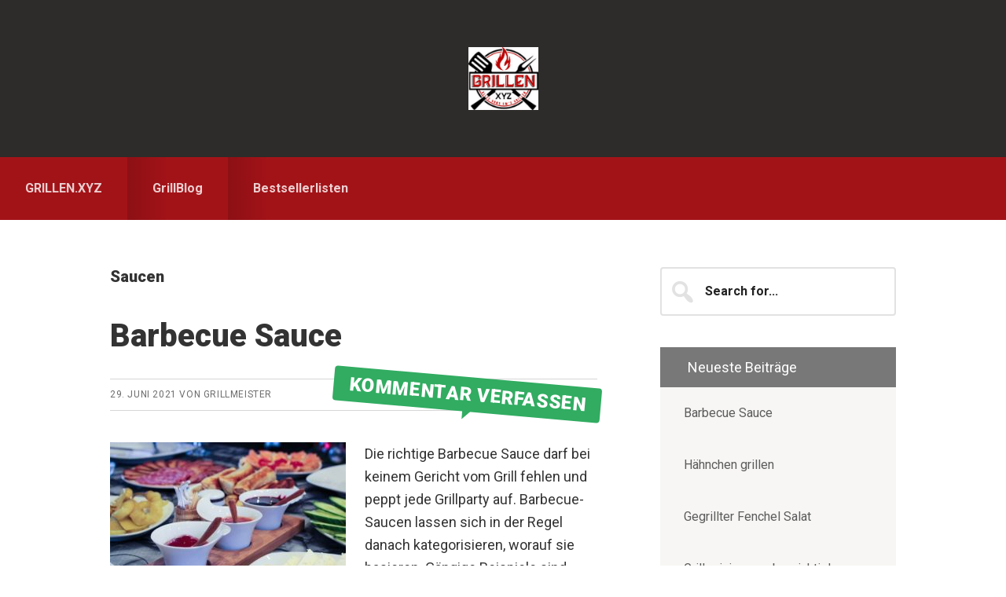

--- FILE ---
content_type: text/html; charset=UTF-8
request_url: https://grillen.xyz/tipps/saucen/
body_size: 11582
content:
<!DOCTYPE html>
<html lang="de">
<head >
<meta charset="UTF-8" />
<meta name="viewport" content="width=device-width, initial-scale=1" />
<meta name='robots' content='index, follow, max-image-preview:large, max-snippet:-1, max-video-preview:-1' />
	<style>img:is([sizes="auto" i], [sizes^="auto," i]) { contain-intrinsic-size: 3000px 1500px }</style>
	
			<style type="text/css">
				.slide-excerpt { width: 40%; }
				.slide-excerpt { bottom: 0; }
				.slide-excerpt { right: 0; }
				.flexslider { max-width: 1920px; max-height: 460px; }
				.slide-image { max-height: 460px; }
			</style>
			<style type="text/css">
				@media only screen
				and (min-device-width : 320px)
				and (max-device-width : 480px) {
					.slide-excerpt { display: none !important; }
				}
			</style> 
	<!-- This site is optimized with the Yoast SEO plugin v26.1.1 - https://yoast.com/wordpress/plugins/seo/ -->
	<title>Saucen Archive - grillen.xyz</title>
	<link rel="canonical" href="https://grillen.xyz/tipps/saucen/" />
	<meta property="og:locale" content="de_DE" />
	<meta property="og:type" content="article" />
	<meta property="og:title" content="Saucen Archive - grillen.xyz" />
	<meta property="og:url" content="https://grillen.xyz/tipps/saucen/" />
	<meta property="og:site_name" content="grillen.xyz" />
	<meta name="twitter:card" content="summary_large_image" />
	<script type="application/ld+json" class="yoast-schema-graph">{"@context":"https://schema.org","@graph":[{"@type":"CollectionPage","@id":"https://grillen.xyz/tipps/saucen/","url":"https://grillen.xyz/tipps/saucen/","name":"Saucen Archive - grillen.xyz","isPartOf":{"@id":"https://grillen.xyz/#website"},"primaryImageOfPage":{"@id":"https://grillen.xyz/tipps/saucen/#primaryimage"},"image":{"@id":"https://grillen.xyz/tipps/saucen/#primaryimage"},"thumbnailUrl":"https://grillen.xyz/wp-content/uploads/2021/06/Barbecue-Sauce.jpg","breadcrumb":{"@id":"https://grillen.xyz/tipps/saucen/#breadcrumb"},"inLanguage":"de"},{"@type":"ImageObject","inLanguage":"de","@id":"https://grillen.xyz/tipps/saucen/#primaryimage","url":"https://grillen.xyz/wp-content/uploads/2021/06/Barbecue-Sauce.jpg","contentUrl":"https://grillen.xyz/wp-content/uploads/2021/06/Barbecue-Sauce.jpg","width":1920,"height":1280,"caption":"Barbecue Sauce"},{"@type":"BreadcrumbList","@id":"https://grillen.xyz/tipps/saucen/#breadcrumb","itemListElement":[{"@type":"ListItem","position":1,"name":"Startseite","item":"https://grillen.xyz/"},{"@type":"ListItem","position":2,"name":"Saucen"}]},{"@type":"WebSite","@id":"https://grillen.xyz/#website","url":"https://grillen.xyz/","name":"grillen.xyz","description":"Alles rund um&#039;s Grillen - mit Holzkohle, Gasgrill, oder Elektrogrill","potentialAction":[{"@type":"SearchAction","target":{"@type":"EntryPoint","urlTemplate":"https://grillen.xyz/?s={search_term_string}"},"query-input":{"@type":"PropertyValueSpecification","valueRequired":true,"valueName":"search_term_string"}}],"inLanguage":"de"}]}</script>
	<!-- / Yoast SEO plugin. -->


<link rel='dns-prefetch' href='//fonts.googleapis.com' />
<link rel="alternate" type="application/rss+xml" title="grillen.xyz &raquo; Feed" href="https://grillen.xyz/feed/" />
<link rel="alternate" type="application/rss+xml" title="grillen.xyz &raquo; Kommentar-Feed" href="https://grillen.xyz/comments/feed/" />
<link rel="alternate" type="application/rss+xml" title="grillen.xyz &raquo; Saucen Schlagwort-Feed" href="https://grillen.xyz/tipps/saucen/feed/" />
<script type="text/javascript">
/* <![CDATA[ */
window._wpemojiSettings = {"baseUrl":"https:\/\/s.w.org\/images\/core\/emoji\/16.0.1\/72x72\/","ext":".png","svgUrl":"https:\/\/s.w.org\/images\/core\/emoji\/16.0.1\/svg\/","svgExt":".svg","source":{"concatemoji":"https:\/\/grillen.xyz\/wp-includes\/js\/wp-emoji-release.min.js?ver=6.8.3"}};
/*! This file is auto-generated */
!function(s,n){var o,i,e;function c(e){try{var t={supportTests:e,timestamp:(new Date).valueOf()};sessionStorage.setItem(o,JSON.stringify(t))}catch(e){}}function p(e,t,n){e.clearRect(0,0,e.canvas.width,e.canvas.height),e.fillText(t,0,0);var t=new Uint32Array(e.getImageData(0,0,e.canvas.width,e.canvas.height).data),a=(e.clearRect(0,0,e.canvas.width,e.canvas.height),e.fillText(n,0,0),new Uint32Array(e.getImageData(0,0,e.canvas.width,e.canvas.height).data));return t.every(function(e,t){return e===a[t]})}function u(e,t){e.clearRect(0,0,e.canvas.width,e.canvas.height),e.fillText(t,0,0);for(var n=e.getImageData(16,16,1,1),a=0;a<n.data.length;a++)if(0!==n.data[a])return!1;return!0}function f(e,t,n,a){switch(t){case"flag":return n(e,"\ud83c\udff3\ufe0f\u200d\u26a7\ufe0f","\ud83c\udff3\ufe0f\u200b\u26a7\ufe0f")?!1:!n(e,"\ud83c\udde8\ud83c\uddf6","\ud83c\udde8\u200b\ud83c\uddf6")&&!n(e,"\ud83c\udff4\udb40\udc67\udb40\udc62\udb40\udc65\udb40\udc6e\udb40\udc67\udb40\udc7f","\ud83c\udff4\u200b\udb40\udc67\u200b\udb40\udc62\u200b\udb40\udc65\u200b\udb40\udc6e\u200b\udb40\udc67\u200b\udb40\udc7f");case"emoji":return!a(e,"\ud83e\udedf")}return!1}function g(e,t,n,a){var r="undefined"!=typeof WorkerGlobalScope&&self instanceof WorkerGlobalScope?new OffscreenCanvas(300,150):s.createElement("canvas"),o=r.getContext("2d",{willReadFrequently:!0}),i=(o.textBaseline="top",o.font="600 32px Arial",{});return e.forEach(function(e){i[e]=t(o,e,n,a)}),i}function t(e){var t=s.createElement("script");t.src=e,t.defer=!0,s.head.appendChild(t)}"undefined"!=typeof Promise&&(o="wpEmojiSettingsSupports",i=["flag","emoji"],n.supports={everything:!0,everythingExceptFlag:!0},e=new Promise(function(e){s.addEventListener("DOMContentLoaded",e,{once:!0})}),new Promise(function(t){var n=function(){try{var e=JSON.parse(sessionStorage.getItem(o));if("object"==typeof e&&"number"==typeof e.timestamp&&(new Date).valueOf()<e.timestamp+604800&&"object"==typeof e.supportTests)return e.supportTests}catch(e){}return null}();if(!n){if("undefined"!=typeof Worker&&"undefined"!=typeof OffscreenCanvas&&"undefined"!=typeof URL&&URL.createObjectURL&&"undefined"!=typeof Blob)try{var e="postMessage("+g.toString()+"("+[JSON.stringify(i),f.toString(),p.toString(),u.toString()].join(",")+"));",a=new Blob([e],{type:"text/javascript"}),r=new Worker(URL.createObjectURL(a),{name:"wpTestEmojiSupports"});return void(r.onmessage=function(e){c(n=e.data),r.terminate(),t(n)})}catch(e){}c(n=g(i,f,p,u))}t(n)}).then(function(e){for(var t in e)n.supports[t]=e[t],n.supports.everything=n.supports.everything&&n.supports[t],"flag"!==t&&(n.supports.everythingExceptFlag=n.supports.everythingExceptFlag&&n.supports[t]);n.supports.everythingExceptFlag=n.supports.everythingExceptFlag&&!n.supports.flag,n.DOMReady=!1,n.readyCallback=function(){n.DOMReady=!0}}).then(function(){return e}).then(function(){var e;n.supports.everything||(n.readyCallback(),(e=n.source||{}).concatemoji?t(e.concatemoji):e.wpemoji&&e.twemoji&&(t(e.twemoji),t(e.wpemoji)))}))}((window,document),window._wpemojiSettings);
/* ]]> */
</script>
<!-- grillen.xyz is managing ads with Advanced Ads 2.0.12 – https://wpadvancedads.com/ --><script id="grill-ready">
			window.advanced_ads_ready=function(e,a){a=a||"complete";var d=function(e){return"interactive"===a?"loading"!==e:"complete"===e};d(document.readyState)?e():document.addEventListener("readystatechange",(function(a){d(a.target.readyState)&&e()}),{once:"interactive"===a})},window.advanced_ads_ready_queue=window.advanced_ads_ready_queue||[];		</script>
		<link rel='stylesheet' id='smart-passive-income-pro-css' href='https://grillen.xyz/wp-content/themes/smart-passive-income-pro/style.css?ver=1.1.3' type='text/css' media='all' />
<style id='smart-passive-income-pro-inline-css' type='text/css'>

		.spi-customized .front-page-2 {
			background-image: url( //grillen.xyz/wp-content/uploads/sites/2/2018/09/Feuer-im-Grill-macht-die-Sache-nur-extra-heiss.jpg );
		}
		

		.spi-customized .front-page-3-a,
		.spi-customized .front-page-3-b {
			background-color: #ef7b15;
			color: #333333;
		}

		.spi-customized .front-page-3-a a,
		.spi-customized .front-page-3-a a:focus,
		.spi-customized .front-page-3-a a:hover,
		.spi-customized .front-page-3-a p.entry-meta,
		.spi-customized .front-page-3-a p.entry-meta a,
		.spi-customized .front-page-3-a p.entry-meta a:focus,
		.spi-customized .front-page-3-a p.entry-meta a:hover,
		.spi-customized .front-page-3-a .entry-title a,
		.spi-customized .front-page-3-a .entry-title a:focus,
		.spi-customized .front-page-3-a .entry-title a:hover,
		.spi-customized .front-page-3-b a,
		.spi-customized .front-page-3-b a:focus,
		.spi-customized .front-page-3-b a:hover,
		.spi-customized .front-page-3-b p.entry-meta,
		.spi-customized .front-page-3-b p.entry-meta a,
		.spi-customized .front-page-3-b p.entry-meta a:focus,
		.spi-customized .front-page-3-b p.entry-meta a:hover,
		.spi-customized .front-page-3-b .entry-title a,
		.spi-customized .front-page-3-b .entry-title a:hover,
		.spi-customized .front-page-3-b .entry-title a:focus {
			color: #333333;
		}

		
</style>
<style id='wp-emoji-styles-inline-css' type='text/css'>

	img.wp-smiley, img.emoji {
		display: inline !important;
		border: none !important;
		box-shadow: none !important;
		height: 1em !important;
		width: 1em !important;
		margin: 0 0.07em !important;
		vertical-align: -0.1em !important;
		background: none !important;
		padding: 0 !important;
	}
</style>
<link rel='stylesheet' id='wp-block-library-css' href='https://grillen.xyz/wp-includes/css/dist/block-library/style.min.css?ver=6.8.3' type='text/css' media='all' />
<style id='classic-theme-styles-inline-css' type='text/css'>
/*! This file is auto-generated */
.wp-block-button__link{color:#fff;background-color:#32373c;border-radius:9999px;box-shadow:none;text-decoration:none;padding:calc(.667em + 2px) calc(1.333em + 2px);font-size:1.125em}.wp-block-file__button{background:#32373c;color:#fff;text-decoration:none}
</style>
<style id='global-styles-inline-css' type='text/css'>
:root{--wp--preset--aspect-ratio--square: 1;--wp--preset--aspect-ratio--4-3: 4/3;--wp--preset--aspect-ratio--3-4: 3/4;--wp--preset--aspect-ratio--3-2: 3/2;--wp--preset--aspect-ratio--2-3: 2/3;--wp--preset--aspect-ratio--16-9: 16/9;--wp--preset--aspect-ratio--9-16: 9/16;--wp--preset--color--black: #000000;--wp--preset--color--cyan-bluish-gray: #abb8c3;--wp--preset--color--white: #ffffff;--wp--preset--color--pale-pink: #f78da7;--wp--preset--color--vivid-red: #cf2e2e;--wp--preset--color--luminous-vivid-orange: #ff6900;--wp--preset--color--luminous-vivid-amber: #fcb900;--wp--preset--color--light-green-cyan: #7bdcb5;--wp--preset--color--vivid-green-cyan: #00d084;--wp--preset--color--pale-cyan-blue: #8ed1fc;--wp--preset--color--vivid-cyan-blue: #0693e3;--wp--preset--color--vivid-purple: #9b51e0;--wp--preset--gradient--vivid-cyan-blue-to-vivid-purple: linear-gradient(135deg,rgba(6,147,227,1) 0%,rgb(155,81,224) 100%);--wp--preset--gradient--light-green-cyan-to-vivid-green-cyan: linear-gradient(135deg,rgb(122,220,180) 0%,rgb(0,208,130) 100%);--wp--preset--gradient--luminous-vivid-amber-to-luminous-vivid-orange: linear-gradient(135deg,rgba(252,185,0,1) 0%,rgba(255,105,0,1) 100%);--wp--preset--gradient--luminous-vivid-orange-to-vivid-red: linear-gradient(135deg,rgba(255,105,0,1) 0%,rgb(207,46,46) 100%);--wp--preset--gradient--very-light-gray-to-cyan-bluish-gray: linear-gradient(135deg,rgb(238,238,238) 0%,rgb(169,184,195) 100%);--wp--preset--gradient--cool-to-warm-spectrum: linear-gradient(135deg,rgb(74,234,220) 0%,rgb(151,120,209) 20%,rgb(207,42,186) 40%,rgb(238,44,130) 60%,rgb(251,105,98) 80%,rgb(254,248,76) 100%);--wp--preset--gradient--blush-light-purple: linear-gradient(135deg,rgb(255,206,236) 0%,rgb(152,150,240) 100%);--wp--preset--gradient--blush-bordeaux: linear-gradient(135deg,rgb(254,205,165) 0%,rgb(254,45,45) 50%,rgb(107,0,62) 100%);--wp--preset--gradient--luminous-dusk: linear-gradient(135deg,rgb(255,203,112) 0%,rgb(199,81,192) 50%,rgb(65,88,208) 100%);--wp--preset--gradient--pale-ocean: linear-gradient(135deg,rgb(255,245,203) 0%,rgb(182,227,212) 50%,rgb(51,167,181) 100%);--wp--preset--gradient--electric-grass: linear-gradient(135deg,rgb(202,248,128) 0%,rgb(113,206,126) 100%);--wp--preset--gradient--midnight: linear-gradient(135deg,rgb(2,3,129) 0%,rgb(40,116,252) 100%);--wp--preset--font-size--small: 13px;--wp--preset--font-size--medium: 20px;--wp--preset--font-size--large: 36px;--wp--preset--font-size--x-large: 42px;--wp--preset--spacing--20: 0.44rem;--wp--preset--spacing--30: 0.67rem;--wp--preset--spacing--40: 1rem;--wp--preset--spacing--50: 1.5rem;--wp--preset--spacing--60: 2.25rem;--wp--preset--spacing--70: 3.38rem;--wp--preset--spacing--80: 5.06rem;--wp--preset--shadow--natural: 6px 6px 9px rgba(0, 0, 0, 0.2);--wp--preset--shadow--deep: 12px 12px 50px rgba(0, 0, 0, 0.4);--wp--preset--shadow--sharp: 6px 6px 0px rgba(0, 0, 0, 0.2);--wp--preset--shadow--outlined: 6px 6px 0px -3px rgba(255, 255, 255, 1), 6px 6px rgba(0, 0, 0, 1);--wp--preset--shadow--crisp: 6px 6px 0px rgba(0, 0, 0, 1);}:where(.is-layout-flex){gap: 0.5em;}:where(.is-layout-grid){gap: 0.5em;}body .is-layout-flex{display: flex;}.is-layout-flex{flex-wrap: wrap;align-items: center;}.is-layout-flex > :is(*, div){margin: 0;}body .is-layout-grid{display: grid;}.is-layout-grid > :is(*, div){margin: 0;}:where(.wp-block-columns.is-layout-flex){gap: 2em;}:where(.wp-block-columns.is-layout-grid){gap: 2em;}:where(.wp-block-post-template.is-layout-flex){gap: 1.25em;}:where(.wp-block-post-template.is-layout-grid){gap: 1.25em;}.has-black-color{color: var(--wp--preset--color--black) !important;}.has-cyan-bluish-gray-color{color: var(--wp--preset--color--cyan-bluish-gray) !important;}.has-white-color{color: var(--wp--preset--color--white) !important;}.has-pale-pink-color{color: var(--wp--preset--color--pale-pink) !important;}.has-vivid-red-color{color: var(--wp--preset--color--vivid-red) !important;}.has-luminous-vivid-orange-color{color: var(--wp--preset--color--luminous-vivid-orange) !important;}.has-luminous-vivid-amber-color{color: var(--wp--preset--color--luminous-vivid-amber) !important;}.has-light-green-cyan-color{color: var(--wp--preset--color--light-green-cyan) !important;}.has-vivid-green-cyan-color{color: var(--wp--preset--color--vivid-green-cyan) !important;}.has-pale-cyan-blue-color{color: var(--wp--preset--color--pale-cyan-blue) !important;}.has-vivid-cyan-blue-color{color: var(--wp--preset--color--vivid-cyan-blue) !important;}.has-vivid-purple-color{color: var(--wp--preset--color--vivid-purple) !important;}.has-black-background-color{background-color: var(--wp--preset--color--black) !important;}.has-cyan-bluish-gray-background-color{background-color: var(--wp--preset--color--cyan-bluish-gray) !important;}.has-white-background-color{background-color: var(--wp--preset--color--white) !important;}.has-pale-pink-background-color{background-color: var(--wp--preset--color--pale-pink) !important;}.has-vivid-red-background-color{background-color: var(--wp--preset--color--vivid-red) !important;}.has-luminous-vivid-orange-background-color{background-color: var(--wp--preset--color--luminous-vivid-orange) !important;}.has-luminous-vivid-amber-background-color{background-color: var(--wp--preset--color--luminous-vivid-amber) !important;}.has-light-green-cyan-background-color{background-color: var(--wp--preset--color--light-green-cyan) !important;}.has-vivid-green-cyan-background-color{background-color: var(--wp--preset--color--vivid-green-cyan) !important;}.has-pale-cyan-blue-background-color{background-color: var(--wp--preset--color--pale-cyan-blue) !important;}.has-vivid-cyan-blue-background-color{background-color: var(--wp--preset--color--vivid-cyan-blue) !important;}.has-vivid-purple-background-color{background-color: var(--wp--preset--color--vivid-purple) !important;}.has-black-border-color{border-color: var(--wp--preset--color--black) !important;}.has-cyan-bluish-gray-border-color{border-color: var(--wp--preset--color--cyan-bluish-gray) !important;}.has-white-border-color{border-color: var(--wp--preset--color--white) !important;}.has-pale-pink-border-color{border-color: var(--wp--preset--color--pale-pink) !important;}.has-vivid-red-border-color{border-color: var(--wp--preset--color--vivid-red) !important;}.has-luminous-vivid-orange-border-color{border-color: var(--wp--preset--color--luminous-vivid-orange) !important;}.has-luminous-vivid-amber-border-color{border-color: var(--wp--preset--color--luminous-vivid-amber) !important;}.has-light-green-cyan-border-color{border-color: var(--wp--preset--color--light-green-cyan) !important;}.has-vivid-green-cyan-border-color{border-color: var(--wp--preset--color--vivid-green-cyan) !important;}.has-pale-cyan-blue-border-color{border-color: var(--wp--preset--color--pale-cyan-blue) !important;}.has-vivid-cyan-blue-border-color{border-color: var(--wp--preset--color--vivid-cyan-blue) !important;}.has-vivid-purple-border-color{border-color: var(--wp--preset--color--vivid-purple) !important;}.has-vivid-cyan-blue-to-vivid-purple-gradient-background{background: var(--wp--preset--gradient--vivid-cyan-blue-to-vivid-purple) !important;}.has-light-green-cyan-to-vivid-green-cyan-gradient-background{background: var(--wp--preset--gradient--light-green-cyan-to-vivid-green-cyan) !important;}.has-luminous-vivid-amber-to-luminous-vivid-orange-gradient-background{background: var(--wp--preset--gradient--luminous-vivid-amber-to-luminous-vivid-orange) !important;}.has-luminous-vivid-orange-to-vivid-red-gradient-background{background: var(--wp--preset--gradient--luminous-vivid-orange-to-vivid-red) !important;}.has-very-light-gray-to-cyan-bluish-gray-gradient-background{background: var(--wp--preset--gradient--very-light-gray-to-cyan-bluish-gray) !important;}.has-cool-to-warm-spectrum-gradient-background{background: var(--wp--preset--gradient--cool-to-warm-spectrum) !important;}.has-blush-light-purple-gradient-background{background: var(--wp--preset--gradient--blush-light-purple) !important;}.has-blush-bordeaux-gradient-background{background: var(--wp--preset--gradient--blush-bordeaux) !important;}.has-luminous-dusk-gradient-background{background: var(--wp--preset--gradient--luminous-dusk) !important;}.has-pale-ocean-gradient-background{background: var(--wp--preset--gradient--pale-ocean) !important;}.has-electric-grass-gradient-background{background: var(--wp--preset--gradient--electric-grass) !important;}.has-midnight-gradient-background{background: var(--wp--preset--gradient--midnight) !important;}.has-small-font-size{font-size: var(--wp--preset--font-size--small) !important;}.has-medium-font-size{font-size: var(--wp--preset--font-size--medium) !important;}.has-large-font-size{font-size: var(--wp--preset--font-size--large) !important;}.has-x-large-font-size{font-size: var(--wp--preset--font-size--x-large) !important;}
:where(.wp-block-post-template.is-layout-flex){gap: 1.25em;}:where(.wp-block-post-template.is-layout-grid){gap: 1.25em;}
:where(.wp-block-columns.is-layout-flex){gap: 2em;}:where(.wp-block-columns.is-layout-grid){gap: 2em;}
:root :where(.wp-block-pullquote){font-size: 1.5em;line-height: 1.6;}
</style>
<link rel='stylesheet' id='ez-toc-css' href='https://grillen.xyz/wp-content/plugins/easy-table-of-contents/assets/css/screen.min.css?ver=2.0.76' type='text/css' media='all' />
<style id='ez-toc-inline-css' type='text/css'>
div#ez-toc-container .ez-toc-title {font-size: 120%;}div#ez-toc-container .ez-toc-title {font-weight: 500;}div#ez-toc-container ul li , div#ez-toc-container ul li a {font-size: 95%;}div#ez-toc-container ul li , div#ez-toc-container ul li a {font-weight: 500;}div#ez-toc-container nav ul ul li {font-size: 90%;}
.ez-toc-container-direction {direction: ltr;}.ez-toc-counter ul{counter-reset: item ;}.ez-toc-counter nav ul li a::before {content: counters(item, '.', decimal) '. ';display: inline-block;counter-increment: item;flex-grow: 0;flex-shrink: 0;margin-right: .2em; float: left; }.ez-toc-widget-direction {direction: ltr;}.ez-toc-widget-container ul{counter-reset: item ;}.ez-toc-widget-container nav ul li a::before {content: counters(item, '.', decimal) '. ';display: inline-block;counter-increment: item;flex-grow: 0;flex-shrink: 0;margin-right: .2em; float: left; }
</style>
<link rel='stylesheet' id='spi-fonts-css' href='//fonts.googleapis.com/css?family=Roboto%3A300%2C400%2C400italic%2C700%2C900&#038;ver=1.1.3' type='text/css' media='all' />
<link rel='stylesheet' id='dashicons-css' href='https://grillen.xyz/wp-includes/css/dashicons.min.css?ver=6.8.3' type='text/css' media='all' />
<link rel='stylesheet' id='slider_styles-css' href='https://grillen.xyz/wp-content/plugins/genesis-responsive-slider/assets/style.css?ver=1.0.1' type='text/css' media='all' />
<script type="text/javascript" src="https://grillen.xyz/wp-includes/js/jquery/jquery.min.js?ver=3.7.1" id="jquery-core-js"></script>
<script type="text/javascript" src="https://grillen.xyz/wp-includes/js/jquery/jquery-migrate.min.js?ver=3.4.1" id="jquery-migrate-js"></script>
<link rel="https://api.w.org/" href="https://grillen.xyz/wp-json/" /><link rel="alternate" title="JSON" type="application/json" href="https://grillen.xyz/wp-json/wp/v2/tags/85" /><link rel="EditURI" type="application/rsd+xml" title="RSD" href="https://grillen.xyz/xmlrpc.php?rsd" />
<meta name="generator" content="WordPress 6.8.3" />
<style type="text/css">.aawp .aawp-tb__row--highlight{background-color:#256aaf;}.aawp .aawp-tb__row--highlight{color:#fff;}.aawp .aawp-tb__row--highlight a{color:#fff;}</style><link rel="pingback" href="https://grillen.xyz/xmlrpc.php" />
<style type="text/css">.site-title a { background: url(https://grillen.xyz/wp-content/uploads/2018/09/cropped-grillen.xyz_._logo.jpg) no-repeat !important; }</style>
<style type="text/css">.recentcomments a{display:inline !important;padding:0 !important;margin:0 !important;}</style><link rel="icon" href="https://grillen.xyz/wp-content/uploads/2018/09/cropped-grillen.xyz_-32x32.png" sizes="32x32" />
<link rel="icon" href="https://grillen.xyz/wp-content/uploads/2018/09/cropped-grillen.xyz_-192x192.png" sizes="192x192" />
<link rel="apple-touch-icon" href="https://grillen.xyz/wp-content/uploads/2018/09/cropped-grillen.xyz_-180x180.png" />
<meta name="msapplication-TileImage" content="https://grillen.xyz/wp-content/uploads/2018/09/cropped-grillen.xyz_-270x270.png" />
</head>
<body class="archive tag tag-saucen tag-85 wp-theme-genesis wp-child-theme-smart-passive-income-pro aawp-custom custom-header header-image header-full-width content-sidebar genesis-breadcrumbs-hidden secondary-nav aa-prefix-grill- spi-customized"><div class="site-container"><ul class="genesis-skip-link"><li><a href="#genesis-nav-primary" class="screen-reader-shortcut"> Zur Hauptnavigation springen</a></li><li><a href="#genesis-content" class="screen-reader-shortcut"> Zum Inhalt springen</a></li><li><a href="#genesis-sidebar-primary" class="screen-reader-shortcut"> Zur Seitenspalte springen</a></li></ul><header class="site-header"><div class="wrap"><div class="title-area"><p class="site-title"><a href="https://grillen.xyz/">grillen.xyz</a></p><p class="site-description">Alles rund um&#039;s Grillen - mit Holzkohle, Gasgrill, oder Elektrogrill</p></div></div></header><nav class="nav-primary" aria-label="Haupt" id="genesis-nav-primary"><div class="wrap"><ul id="menu-menue-kopf" class="menu genesis-nav-menu menu-primary js-superfish"><li id="menu-item-585" class="menu-item menu-item-type-post_type menu-item-object-page menu-item-home menu-item-585"><a href="https://grillen.xyz/"><span >GRILLEN.XYZ</span></a></li>
<li id="menu-item-586" class="menu-item menu-item-type-post_type menu-item-object-page current_page_parent menu-item-586"><a href="https://grillen.xyz/grillblog/"><span >GrillBlog</span></a></li>
<li id="menu-item-811" class="menu-item menu-item-type-post_type menu-item-object-page menu-item-has-children menu-item-811"><a href="https://grillen.xyz/bestsellerlisten/"><span >Bestsellerlisten</span></a>
<ul class="sub-menu">
	<li id="menu-item-788" class="menu-item menu-item-type-post_type menu-item-object-page menu-item-788"><a href="https://grillen.xyz/bestsellerlisten/grillthermometer-bestseller/"><span >Grillthermometer Bestseller</span></a></li>
	<li id="menu-item-799" class="menu-item menu-item-type-post_type menu-item-object-page menu-item-799"><a href="https://grillen.xyz/bestsellerlisten/bestsellerliste-gasgrill/"><span >Bestsellerliste Gasgrill</span></a></li>
	<li id="menu-item-805" class="menu-item menu-item-type-post_type menu-item-object-page menu-item-805"><a href="https://grillen.xyz/bestsellerlisten/weber-gasgrill-bestseller/"><span >Weber Gasgrill Bestseller</span></a></li>
	<li id="menu-item-792" class="menu-item menu-item-type-post_type menu-item-object-page menu-item-792"><a href="https://grillen.xyz/bestsellerlisten/kugelgrill-bestseller/"><span >Kugelgrill Bestseller</span></a></li>
	<li id="menu-item-795" class="menu-item menu-item-type-post_type menu-item-object-page menu-item-795"><a href="https://grillen.xyz/bestsellerlisten/smoker-grill-bestsellerliste/"><span >Smoker Grill Bestsellerliste</span></a></li>
</ul>
</li>
</ul></div></nav><div class="site-inner"><div class="content-sidebar-wrap"><main class="content" id="genesis-content"><div class="archive-description taxonomy-archive-description taxonomy-description"><h1 class="archive-title">Saucen</h1></div><article class="post-1077 post type-post status-publish format-standard has-post-thumbnail category-grillrezepte tag-saucen entry" aria-label="Barbecue Sauce"><header class="entry-header"><h2 class="entry-title"><a class="entry-title-link" rel="bookmark" href="https://grillen.xyz/barbecue-sauce/">Barbecue Sauce</a></h2>
<p class="entry-meta"><time class="entry-time">29. Juni 2021</time> von <span class="entry-author"><a href="https://grillen.xyz/author/grillmeister/" class="entry-author-link" rel="author"><span class="entry-author-name">grillmeister</span></a></span> <span class="entry-comments-link"><a href="https://grillen.xyz/barbecue-sauce/#respond">Kommentar verfassen</a></span> </p></header><div class="entry-content"><a class="entry-image-link" href="https://grillen.xyz/barbecue-sauce/" aria-hidden="true" tabindex="-1"><img width="300" height="200" src="https://grillen.xyz/wp-content/uploads/2021/06/Barbecue-Sauce-300x200.jpg" class="alignleft post-image entry-image" alt="Barbecue Sauce" decoding="async" srcset="https://grillen.xyz/wp-content/uploads/2021/06/Barbecue-Sauce-300x200.jpg 300w, https://grillen.xyz/wp-content/uploads/2021/06/Barbecue-Sauce-1024x683.jpg 1024w, https://grillen.xyz/wp-content/uploads/2021/06/Barbecue-Sauce-768x512.jpg 768w, https://grillen.xyz/wp-content/uploads/2021/06/Barbecue-Sauce-1536x1024.jpg 1536w, https://grillen.xyz/wp-content/uploads/2021/06/Barbecue-Sauce.jpg 1920w" sizes="(max-width: 300px) 100vw, 300px" /></a><p>Die richtige Barbecue Sauce darf bei keinem Gericht vom Grill fehlen und peppt jede Grillparty auf. Barbecue-Saucen lassen sich in der Regel danach kategorisieren, worauf sie basieren. Gängige Beispiele sind Soßen auf Tomaten-, Essig- und Senfbasis. Um dem Barbecue seinen unverwechselbaren Geschmack zu verleihen und zu verhindern, dass das Fleisch leicht anbrennt, werden Barbecue-Saucen auf [&hellip;]</p>
</div></article><article class="post-1065 post type-post status-publish format-standard has-post-thumbnail category-grillrezepte tag-fisch tag-gefluegel tag-gemuese tag-grillfleisch tag-saucen entry" aria-label="Einfache Grill Marinade"><header class="entry-header"><h2 class="entry-title"><a class="entry-title-link" rel="bookmark" href="https://grillen.xyz/einfache-grill-marinade/">Einfache Grill Marinade</a></h2>
<p class="entry-meta"><time class="entry-time">15. Juni 2021</time> von <span class="entry-author"><a href="https://grillen.xyz/author/grillmeister/" class="entry-author-link" rel="author"><span class="entry-author-name">grillmeister</span></a></span> <span class="entry-comments-link"><a href="https://grillen.xyz/einfache-grill-marinade/#respond">Kommentar verfassen</a></span> </p></header><div class="entry-content"><a class="entry-image-link" href="https://grillen.xyz/einfache-grill-marinade/" aria-hidden="true" tabindex="-1"><img width="300" height="200" src="https://grillen.xyz/wp-content/uploads/2021/06/Grill-Marinade-Gefluegel-300x200.jpg" class="alignleft post-image entry-image" alt="Grill Marinade Gefluegel" decoding="async" loading="lazy" srcset="https://grillen.xyz/wp-content/uploads/2021/06/Grill-Marinade-Gefluegel-300x200.jpg 300w, https://grillen.xyz/wp-content/uploads/2021/06/Grill-Marinade-Gefluegel-1024x681.jpg 1024w, https://grillen.xyz/wp-content/uploads/2021/06/Grill-Marinade-Gefluegel-768x511.jpg 768w, https://grillen.xyz/wp-content/uploads/2021/06/Grill-Marinade-Gefluegel-1536x1022.jpg 1536w, https://grillen.xyz/wp-content/uploads/2021/06/Grill-Marinade-Gefluegel.jpg 1920w" sizes="auto, (max-width: 300px) 100vw, 300px" /></a><p>Eine einfache Grill Marinade ist schnell gemacht. Ab man Fleisch mariniert, ist natürlich Geschmacksache, aber bei manchen Fleischstücken bietet sich eine BBQ Marinade an, um den Geschmack zu verbessern. Das untenstehende Marinadenrezept ist einfach, vielseitig und schmackhaft und wird schädliche krebserregende Stoffe beim Grillen deutlich reduzieren. Die Marinade eignet sich perfekt für Geflügel, Schweinefleisch, Gemüse [&hellip;]</p>
</div></article></main><aside class="sidebar sidebar-primary widget-area" role="complementary" aria-label="Seitenspalte" id="genesis-sidebar-primary"><h2 class="genesis-sidebar-title screen-reader-text">Seitenspalte</h2><section id="search-4" class="widget widget_search"><div class="widget-wrap"><form class="search-form" method="get" action="https://grillen.xyz/" role="search"><label class="search-form-label screen-reader-text" for="searchform-1">Search for...</label><input class="search-form-input" type="search" name="s" id="searchform-1" placeholder="Search for..."><input class="search-form-submit" type="submit" value="Suche"><meta content="https://grillen.xyz/?s={s}"></form></div></section>

		<section id="recent-posts-4" class="widget widget_recent_entries"><div class="widget-wrap">
		<h3 class="widgettitle widget-title">Neueste Beiträge</h3>

		<ul>
											<li>
					<a href="https://grillen.xyz/barbecue-sauce/">Barbecue Sauce</a>
									</li>
											<li>
					<a href="https://grillen.xyz/haehnchen-grillen/">Hähnchen grillen</a>
									</li>
											<li>
					<a href="https://grillen.xyz/gegrillter-fenchel-salat/">Gegrillter Fenchel Salat</a>
									</li>
											<li>
					<a href="https://grillen.xyz/grill-reinigen-richtig/">Grill reinigen &#8211; aber richtig!</a>
									</li>
											<li>
					<a href="https://grillen.xyz/hygiene-grillen-insekten/">Hygiene beim Grillen &#8211; Insekten stören</a>
									</li>
					</ul>

		</div></section>
<section id="featured-post-5" class="widget featured-content featuredpost"><div class="widget-wrap"><h3 class="widgettitle widget-title">Tipps zum Grillen</h3>
<article class="post-1077 post type-post status-publish format-standard has-post-thumbnail category-grillrezepte tag-saucen entry" aria-label="Barbecue Sauce"><a href="https://grillen.xyz/barbecue-sauce/" class="alignleft" aria-hidden="true" tabindex="-1"><img width="150" height="150" src="https://grillen.xyz/wp-content/uploads/2021/06/Barbecue-Sauce-150x150.jpg" class="entry-image attachment-post" alt="Barbecue Sauce" decoding="async" loading="lazy" /></a><header class="entry-header"><h4 class="entry-title"><a href="https://grillen.xyz/barbecue-sauce/">Barbecue Sauce</a></h4><p class="entry-meta"><time class="entry-time">29. Juni 2021</time> von <span class="entry-author"><a href="https://grillen.xyz/author/grillmeister/" class="entry-author-link" rel="author"><span class="entry-author-name">grillmeister</span></a></span> <span class="entry-comments-link"><a href="https://grillen.xyz/barbecue-sauce/#respond">Kommentar verfassen</a></span></p></header><div class="entry-content"><p>Die richtige Barbecue Sauce darf bei keinem Gericht vom Grill fehlen und peppt jede Grillparty auf.



Barbecue-Saucen lassen sich in der Regel danach &#x02026; <a href="https://grillen.xyz/barbecue-sauce/" class="more-link">[weiterlesen ...] <span class="screen-reader-text">ÜberBarbecue Sauce</span></a></p></div></article><article class="post-654 post type-post status-publish format-standard has-post-thumbnail category-grillrezepte tag-grillfleisch tag-haehnchen tag-huhn entry" aria-label="Hähnchen grillen"><a href="https://grillen.xyz/haehnchen-grillen/" class="alignleft" aria-hidden="true" tabindex="-1"><img width="150" height="150" src="https://grillen.xyz/wp-content/uploads/2021/06/Haehnchen-Schenkel-Grillen-150x150.jpg" class="entry-image attachment-post" alt="Haehnchen Schenkel Grillen" decoding="async" loading="lazy" /></a><header class="entry-header"><h4 class="entry-title"><a href="https://grillen.xyz/haehnchen-grillen/">Hähnchen grillen</a></h4><p class="entry-meta"><time class="entry-time">23. Juni 2021</time> von <span class="entry-author"><a href="https://grillen.xyz/author/grillmeister/" class="entry-author-link" rel="author"><span class="entry-author-name">grillmeister</span></a></span> <span class="entry-comments-link"><a href="https://grillen.xyz/haehnchen-grillen/#respond">Kommentar verfassen</a></span></p></header><div class="entry-content"><p>Hähnchen grillen, einfach lecker! Ein sicheres Zeichen dafür, dass das Wetter wärmer wird und der Sommer vor der Tür steht, ist der Anblick und Geruch &#x02026; <a href="https://grillen.xyz/haehnchen-grillen/" class="more-link">[weiterlesen ...] <span class="screen-reader-text">ÜberHähnchen grillen</span></a></p></div></article><article class="post-1073 post type-post status-publish format-standard has-post-thumbnail category-grillrezepte tag-gemuese tag-salat entry" aria-label="Gegrillter Fenchel Salat"><a href="https://grillen.xyz/gegrillter-fenchel-salat/" class="alignleft" aria-hidden="true" tabindex="-1"><img width="150" height="150" src="https://grillen.xyz/wp-content/uploads/2021/06/Fenchelknollen-150x150.jpg" class="entry-image attachment-post" alt="Fenchelknollen" decoding="async" loading="lazy" /></a><header class="entry-header"><h4 class="entry-title"><a href="https://grillen.xyz/gegrillter-fenchel-salat/">Gegrillter Fenchel Salat</a></h4><p class="entry-meta"><time class="entry-time">22. Juni 2021</time> von <span class="entry-author"><a href="https://grillen.xyz/author/grillmeister/" class="entry-author-link" rel="author"><span class="entry-author-name">grillmeister</span></a></span> <span class="entry-comments-link"><a href="https://grillen.xyz/gegrillter-fenchel-salat/#respond">Kommentar verfassen</a></span></p></header><div class="entry-content"><p>Gegrillter Fenchel Salat eignet sich hervorragend als Beilage zu Fleisch oder auch als eigenständiges Grillgericht für Vegetarierer oder &#x02026; <a href="https://grillen.xyz/gegrillter-fenchel-salat/" class="more-link">[weiterlesen ...] <span class="screen-reader-text">ÜberGegrillter Fenchel Salat</span></a></p></div></article></div></section>
<section id="categories-3" class="widget widget_categories"><div class="widget-wrap"><h3 class="widgettitle widget-title">Kategorien</h3>

			<ul>
					<li class="cat-item cat-item-1"><a href="https://grillen.xyz/thema/allgemein/">Allgemein</a> (4)
</li>
	<li class="cat-item cat-item-41"><a href="https://grillen.xyz/thema/gasgrill/">Gasgrill</a> (2)
</li>
	<li class="cat-item cat-item-77"><a href="https://grillen.xyz/thema/grillbuch/">Grillbuch</a> (2)
</li>
	<li class="cat-item cat-item-40"><a href="https://grillen.xyz/thema/grillgeraete/">Grillgeräte</a> (2)
</li>
	<li class="cat-item cat-item-35"><a href="https://grillen.xyz/thema/grillrezepte/">Grillrezepte</a> (9)
</li>
	<li class="cat-item cat-item-47"><a href="https://grillen.xyz/thema/grillschule/">Grillschule</a> (1)
</li>
	<li class="cat-item cat-item-43"><a href="https://grillen.xyz/thema/grillwagen/">Grillwagen</a> (1)
</li>
	<li class="cat-item cat-item-44"><a href="https://grillen.xyz/thema/grillzubehoer/">Grillzubehör</a> (7)
</li>
	<li class="cat-item cat-item-42"><a href="https://grillen.xyz/thema/holzkohlegrill/">Holzkohlegrill</a> (2)
</li>
	<li class="cat-item cat-item-66"><a href="https://grillen.xyz/thema/praxistest/">Praxistest</a> (1)
</li>
	<li class="cat-item cat-item-51"><a href="https://grillen.xyz/thema/tipps-zum-grillen/">Tipps zum Grillen</a> (9)
</li>
			</ul>

			</div></section>
<section id="aawp_widget_bestseller-3" class="widget widget_aawp_widget_bestseller"><div class="widget-wrap"><h3 class="widgettitle widget-title">Holkohlegrill Bestseller</h3>
<p >Keine Produkte gefunden.</p></div></section>
<section id="custom_html-5" class="widget_text widget widget_custom_html"><div class="widget_text widget-wrap"><h3 class="widgettitle widget-title">Leckeres Grillfleisch</h3>
<div class="textwidget custom-html-widget">Werbung<br>
<!-- START ADVERTISER: Dry Ager DE from awin.com -->

<a href="https://www.awin1.com/cread.php?s=2173435&amp;v=11471&amp;q=338467&amp;r=526791">
    <img src="https://www.awin1.com/cshow.php?s=2173435&amp;v=11471&amp;q=338467&amp;r=526791" border="0">
</a>

<!-- END ADVERTISER: Dry Ager DE from awin.com -->
</div></div></section>
<section id="tag_cloud-2" class="widget widget_tag_cloud"><div class="widget-wrap"><h3 class="widgettitle widget-title">Schlagwörter</h3>
<div class="tagcloud"><a href="https://grillen.xyz/tipps/e-310-grillwagen/" class="tag-cloud-link tag-link-49 tag-link-position-1" style="font-size: 8pt;" aria-label="E-310 Grillwagen (1 Eintrag)">E-310 Grillwagen</a>
<a href="https://grillen.xyz/tipps/fisch/" class="tag-cloud-link tag-link-87 tag-link-position-2" style="font-size: 8pt;" aria-label="Fisch (1 Eintrag)">Fisch</a>
<a href="https://grillen.xyz/tipps/fsc/" class="tag-cloud-link tag-link-65 tag-link-position-3" style="font-size: 8pt;" aria-label="FSC (1 Eintrag)">FSC</a>
<a href="https://grillen.xyz/tipps/gefluegel/" class="tag-cloud-link tag-link-86 tag-link-position-4" style="font-size: 8pt;" aria-label="Geflügel (1 Eintrag)">Geflügel</a>
<a href="https://grillen.xyz/tipps/gemuese/" class="tag-cloud-link tag-link-37 tag-link-position-5" style="font-size: 14.461538461538pt;" aria-label="Gemüse (3 Einträge)">Gemüse</a>
<a href="https://grillen.xyz/tipps/geschenke/" class="tag-cloud-link tag-link-56 tag-link-position-6" style="font-size: 8pt;" aria-label="Geschenke (1 Eintrag)">Geschenke</a>
<a href="https://grillen.xyz/tipps/gewuerze/" class="tag-cloud-link tag-link-83 tag-link-position-7" style="font-size: 8pt;" aria-label="Gewürze (1 Eintrag)">Gewürze</a>
<a href="https://grillen.xyz/tipps/grillfleisch/" class="tag-cloud-link tag-link-68 tag-link-position-8" style="font-size: 19.846153846154pt;" aria-label="Grillfleisch (6 Einträge)">Grillfleisch</a>
<a href="https://grillen.xyz/tipps/grillkohle/" class="tag-cloud-link tag-link-58 tag-link-position-9" style="font-size: 8pt;" aria-label="Grillkohle (1 Eintrag)">Grillkohle</a>
<a href="https://grillen.xyz/tipps/grillmais/" class="tag-cloud-link tag-link-57 tag-link-position-10" style="font-size: 8pt;" aria-label="Grillmais (1 Eintrag)">Grillmais</a>
<a href="https://grillen.xyz/tipps/grillreiniger/" class="tag-cloud-link tag-link-80 tag-link-position-11" style="font-size: 8pt;" aria-label="Grillreiniger (1 Eintrag)">Grillreiniger</a>
<a href="https://grillen.xyz/tipps/grillrub/" class="tag-cloud-link tag-link-84 tag-link-position-12" style="font-size: 8pt;" aria-label="Grillrub (1 Eintrag)">Grillrub</a>
<a href="https://grillen.xyz/tipps/grillthermometer/" class="tag-cloud-link tag-link-59 tag-link-position-13" style="font-size: 11.876923076923pt;" aria-label="Grillthermometer (2 Einträge)">Grillthermometer</a>
<a href="https://grillen.xyz/tipps/holzkohle/" class="tag-cloud-link tag-link-62 tag-link-position-14" style="font-size: 11.876923076923pt;" aria-label="Holzkohle (2 Einträge)">Holzkohle</a>
<a href="https://grillen.xyz/tipps/huhn/" class="tag-cloud-link tag-link-82 tag-link-position-15" style="font-size: 8pt;" aria-label="Huhn (1 Eintrag)">Huhn</a>
<a href="https://grillen.xyz/tipps/hygiene/" class="tag-cloud-link tag-link-79 tag-link-position-16" style="font-size: 8pt;" aria-label="Hygiene (1 Eintrag)">Hygiene</a>
<a href="https://grillen.xyz/tipps/haehnchen/" class="tag-cloud-link tag-link-81 tag-link-position-17" style="font-size: 8pt;" aria-label="Hähnchen (1 Eintrag)">Hähnchen</a>
<a href="https://grillen.xyz/tipps/mais/" class="tag-cloud-link tag-link-38 tag-link-position-18" style="font-size: 8pt;" aria-label="Mais (1 Eintrag)">Mais</a>
<a href="https://grillen.xyz/tipps/maiskolben/" class="tag-cloud-link tag-link-46 tag-link-position-19" style="font-size: 14.461538461538pt;" aria-label="Maiskolben (3 Einträge)">Maiskolben</a>
<a href="https://grillen.xyz/tipps/maiskolbenhalter/" class="tag-cloud-link tag-link-55 tag-link-position-20" style="font-size: 8pt;" aria-label="Maiskolbenhalter (1 Eintrag)">Maiskolbenhalter</a>
<a href="https://grillen.xyz/tipps/regenwald/" class="tag-cloud-link tag-link-64 tag-link-position-21" style="font-size: 8pt;" aria-label="Regenwald (1 Eintrag)">Regenwald</a>
<a href="https://grillen.xyz/tipps/rezept/" class="tag-cloud-link tag-link-36 tag-link-position-22" style="font-size: 14.461538461538pt;" aria-label="Rezept (3 Einträge)">Rezept</a>
<a href="https://grillen.xyz/tipps/rindfleisch/" class="tag-cloud-link tag-link-72 tag-link-position-23" style="font-size: 11.876923076923pt;" aria-label="Rindfleisch (2 Einträge)">Rindfleisch</a>
<a href="https://grillen.xyz/tipps/salat/" class="tag-cloud-link tag-link-88 tag-link-position-24" style="font-size: 8pt;" aria-label="Salat (1 Eintrag)">Salat</a>
<a href="https://grillen.xyz/tipps/saucen/" class="tag-cloud-link tag-link-85 tag-link-position-25" style="font-size: 11.876923076923pt;" aria-label="Saucen (2 Einträge)">Saucen</a>
<a href="https://grillen.xyz/tipps/test/" class="tag-cloud-link tag-link-67 tag-link-position-26" style="font-size: 8pt;" aria-label="Test (1 Eintrag)">Test</a>
<a href="https://grillen.xyz/tipps/tiefkuehlware/" class="tag-cloud-link tag-link-52 tag-link-position-27" style="font-size: 11.876923076923pt;" aria-label="Tiefkühlware (2 Einträge)">Tiefkühlware</a>
<a href="https://grillen.xyz/tipps/vakuumiergeraet/" class="tag-cloud-link tag-link-53 tag-link-position-28" style="font-size: 11.876923076923pt;" aria-label="Vakuumiergerät (2 Einträge)">Vakuumiergerät</a>
<a href="https://grillen.xyz/tipps/vergleich/" class="tag-cloud-link tag-link-50 tag-link-position-29" style="font-size: 11.876923076923pt;" aria-label="Vergleich (2 Einträge)">Vergleich</a>
<a href="https://grillen.xyz/tipps/vorrat/" class="tag-cloud-link tag-link-54 tag-link-position-30" style="font-size: 8pt;" aria-label="Vorrat (1 Eintrag)">Vorrat</a>
<a href="https://grillen.xyz/tipps/weber/" class="tag-cloud-link tag-link-48 tag-link-position-31" style="font-size: 22pt;" aria-label="Weber (8 Einträge)">Weber</a>
<a href="https://grillen.xyz/tipps/weber-gbs/" class="tag-cloud-link tag-link-69 tag-link-position-32" style="font-size: 16.615384615385pt;" aria-label="Weber GBS (4 Einträge)">Weber GBS</a>
<a href="https://grillen.xyz/tipps/wild-grillen/" class="tag-cloud-link tag-link-73 tag-link-position-33" style="font-size: 8pt;" aria-label="Wild grillen (1 Eintrag)">Wild grillen</a>
<a href="https://grillen.xyz/tipps/wintergrillen/" class="tag-cloud-link tag-link-76 tag-link-position-34" style="font-size: 8pt;" aria-label="Wintergrillen (1 Eintrag)">Wintergrillen</a>
<a href="https://grillen.xyz/tipps/wwf/" class="tag-cloud-link tag-link-63 tag-link-position-35" style="font-size: 8pt;" aria-label="WWF (1 Eintrag)">WWF</a></div>
</div></section>
<div class="grill-genesis-footer" id="grill-4104263031"><div class="grill-adlabel">Werbung</div><!-- START ADVERTISER: Dry Ager DE from awin.com -->

<a href="https://www.awin1.com/cread.php?s=2173414&v=11471&q=338467&r=526791">
    <img decoding="async" src="https://www.awin1.com/cshow.php?s=2173414&v=11471&q=338467&r=526791" border="0">
</a>

<!-- END ADVERTISER: Dry Ager DE from awin.com -->
</div></aside></div></div><div class="footer-banner flexible-widgets color  widget-thirds widget-area"><nav class="nav-secondary" aria-label="Sekundär"><div class="wrap"><ul id="menu-secondary-navigation" class="menu genesis-nav-menu menu-secondary js-superfish"><li id="menu-item-631" class="menu-item menu-item-type-taxonomy menu-item-object-category menu-item-631"><a href="https://grillen.xyz/thema/gasgrill/"><span >Gasgrill</span></a></li>
<li id="menu-item-632" class="menu-item menu-item-type-taxonomy menu-item-object-category menu-item-632"><a href="https://grillen.xyz/thema/grillgeraete/"><span >Grillgeräte</span></a></li>
<li id="menu-item-633" class="menu-item menu-item-type-taxonomy menu-item-object-category menu-item-633"><a href="https://grillen.xyz/thema/grillrezepte/"><span >Grillrezepte</span></a></li>
<li id="menu-item-634" class="menu-item menu-item-type-taxonomy menu-item-object-category menu-item-634"><a href="https://grillen.xyz/thema/grillzubehoer/"><span >Grillzubehör</span></a></li>
<li id="menu-item-635" class="menu-item menu-item-type-taxonomy menu-item-object-category menu-item-635"><a href="https://grillen.xyz/thema/holzkohlegrill/"><span >Holzkohlegrill</span></a></li>
</ul></div></nav></div><footer class="site-footer"><div class="wrap"><p>Copyright &#x000A9;&nbsp;2026 <a href="https://grillen.xyz">grillen.xyx</a>
&middot; <a href="https://grillen.xyz/impressum">Impressum</a>
&middot; <a href="https://grillen.xyz/datenschutz">Datenschutz</a></p><div class="grill-kreutzer-footer-728" id="grill-3960499472"><div class="grill-adlabel">Werbung</div><!-- START ADVERTISER: OBI DE from awin.com -->

<a href="https://www.awin1.com/cread.php?s=2228814&v=9326&q=344761&r=526791">
    <img decoding="async" src="https://www.awin1.com/cshow.php?s=2228814&v=9326&q=344761&r=526791" border="0">
</a>

<!-- END ADVERTISER: OBI DE from awin.com -->
</div></div></footer></div><script type="speculationrules">
{"prefetch":[{"source":"document","where":{"and":[{"href_matches":"\/*"},{"not":{"href_matches":["\/wp-*.php","\/wp-admin\/*","\/wp-content\/uploads\/*","\/wp-content\/*","\/wp-content\/plugins\/*","\/wp-content\/themes\/smart-passive-income-pro\/*","\/wp-content\/themes\/genesis\/*","\/*\\?(.+)"]}},{"not":{"selector_matches":"a[rel~=\"nofollow\"]"}},{"not":{"selector_matches":".no-prefetch, .no-prefetch a"}}]},"eagerness":"conservative"}]}
</script>
<script type='text/javascript'>jQuery(document).ready(function($) {$(".flexslider").flexslider({controlsContainer: "#genesis-responsive-slider",animation: "slide",directionNav: 0,controlNav: 1,animationDuration: 800,slideshowSpeed: 4000    });  });</script><link rel='stylesheet' id='aawp-css' href='https://grillen.xyz/wp-content/plugins/aawp/assets/dist/css/main.css?ver=4.2.8' type='text/css' media='all' />
<script type="text/javascript" src="https://grillen.xyz/wp-content/plugins/matomo-tracker/inc/frontend/track.js?ver=1.4.0" id="matomo-tracker-js"></script>
<script type="text/javascript" id="ez-toc-scroll-scriptjs-js-extra">
/* <![CDATA[ */
var eztoc_smooth_local = {"scroll_offset":"30","add_request_uri":"","add_self_reference_link":""};
/* ]]> */
</script>
<script type="text/javascript" src="https://grillen.xyz/wp-content/plugins/easy-table-of-contents/assets/js/smooth_scroll.min.js?ver=2.0.76" id="ez-toc-scroll-scriptjs-js"></script>
<script type="text/javascript" src="https://grillen.xyz/wp-content/plugins/easy-table-of-contents/vendor/js-cookie/js.cookie.min.js?ver=2.2.1" id="ez-toc-js-cookie-js"></script>
<script type="text/javascript" src="https://grillen.xyz/wp-content/plugins/easy-table-of-contents/vendor/sticky-kit/jquery.sticky-kit.min.js?ver=1.9.2" id="ez-toc-jquery-sticky-kit-js"></script>
<script type="text/javascript" id="ez-toc-js-js-extra">
/* <![CDATA[ */
var ezTOC = {"smooth_scroll":"1","visibility_hide_by_default":"","scroll_offset":"30","fallbackIcon":"<span class=\"\"><span class=\"eztoc-hide\" style=\"display:none;\">Toggle<\/span><span class=\"ez-toc-icon-toggle-span\"><svg style=\"fill: #999;color:#999\" xmlns=\"http:\/\/www.w3.org\/2000\/svg\" class=\"list-377408\" width=\"20px\" height=\"20px\" viewBox=\"0 0 24 24\" fill=\"none\"><path d=\"M6 6H4v2h2V6zm14 0H8v2h12V6zM4 11h2v2H4v-2zm16 0H8v2h12v-2zM4 16h2v2H4v-2zm16 0H8v2h12v-2z\" fill=\"currentColor\"><\/path><\/svg><svg style=\"fill: #999;color:#999\" class=\"arrow-unsorted-368013\" xmlns=\"http:\/\/www.w3.org\/2000\/svg\" width=\"10px\" height=\"10px\" viewBox=\"0 0 24 24\" version=\"1.2\" baseProfile=\"tiny\"><path d=\"M18.2 9.3l-6.2-6.3-6.2 6.3c-.2.2-.3.4-.3.7s.1.5.3.7c.2.2.4.3.7.3h11c.3 0 .5-.1.7-.3.2-.2.3-.5.3-.7s-.1-.5-.3-.7zM5.8 14.7l6.2 6.3 6.2-6.3c.2-.2.3-.5.3-.7s-.1-.5-.3-.7c-.2-.2-.4-.3-.7-.3h-11c-.3 0-.5.1-.7.3-.2.2-.3.5-.3.7s.1.5.3.7z\"\/><\/svg><\/span><\/span>","chamomile_theme_is_on":""};
/* ]]> */
</script>
<script type="text/javascript" src="https://grillen.xyz/wp-content/plugins/easy-table-of-contents/assets/js/front.min.js?ver=2.0.76-1758647280" id="ez-toc-js-js"></script>
<script type="text/javascript" src="https://grillen.xyz/wp-includes/js/hoverIntent.min.js?ver=1.10.2" id="hoverIntent-js"></script>
<script type="text/javascript" src="https://grillen.xyz/wp-content/themes/genesis/lib/js/menu/superfish.min.js?ver=1.7.10" id="superfish-js"></script>
<script type="text/javascript" src="https://grillen.xyz/wp-content/themes/genesis/lib/js/menu/superfish.args.min.js?ver=3.6.0" id="superfish-args-js"></script>
<script type="text/javascript" src="https://grillen.xyz/wp-content/themes/genesis/lib/js/skip-links.min.js?ver=3.6.0" id="skip-links-js"></script>
<script type="text/javascript" id="spi-responsive-menu-js-extra">
/* <![CDATA[ */
var genesis_responsive_menu = {"mainMenu":"Menu","subMenu":"Submenu","menuClasses":{"combine":[".nav-primary",".nav-header"]}};
/* ]]> */
</script>
<script type="text/javascript" src="https://grillen.xyz/wp-content/themes/smart-passive-income-pro/js/responsive-menus.min.js?ver=1.1.3" id="spi-responsive-menu-js"></script>
<script type="text/javascript" src="https://grillen.xyz/wp-content/plugins/genesis-responsive-slider/assets/js/jquery.flexslider.js?ver=1.0.1" id="flexslider-js"></script>
<script type="text/javascript" src="https://grillen.xyz/wp-content/plugins/advanced-ads/admin/assets/js/advertisement.js?ver=2.0.12" id="advanced-ads-find-adblocker-js"></script>
<script type="text/javascript" src="https://grillen.xyz/wp-content/plugins/aawp/assets/dist/js/main.js?ver=4.2.8" id="aawp-js"></script>
<script>!function(){window.advanced_ads_ready_queue=window.advanced_ads_ready_queue||[],advanced_ads_ready_queue.push=window.advanced_ads_ready;for(var d=0,a=advanced_ads_ready_queue.length;d<a;d++)advanced_ads_ready(advanced_ads_ready_queue[d])}();</script></body></html>


--- FILE ---
content_type: application/javascript
request_url: https://grillen.xyz/wp-content/plugins/matomo-tracker/inc/frontend/track.js?ver=1.4.0
body_size: 310
content:
var _paq = _paq || []; _paq.push(["trackPageView"]);_paq.push(["enableLinkTracking"]);(function() {var u="//grillen.xyz";var v= "/wp-content/plugins/matomo-tracker/inc/frontend/";_paq.push(["setTrackerUrl", u+v+"piwik.php"]); _paq.push(["setSiteId", "7"]);var d=document, g=d.createElement("script"), s=d.getElementsByTagName("script")[0];g.type="text/javascript"; g.async=true; g.defer=true; g.src=u+v+"piwik.php";s.parentNode.insertBefore(g,s);})();

--- FILE ---
content_type: application/javascript; charset=UTF-8
request_url: https://grillen.xyz/wp-content/plugins/matomo-tracker/inc/frontend/piwik.php
body_size: 105
content:
/* there was an error loading piwik.js at http://stat.internetstrafrecht.net/piwik.js */